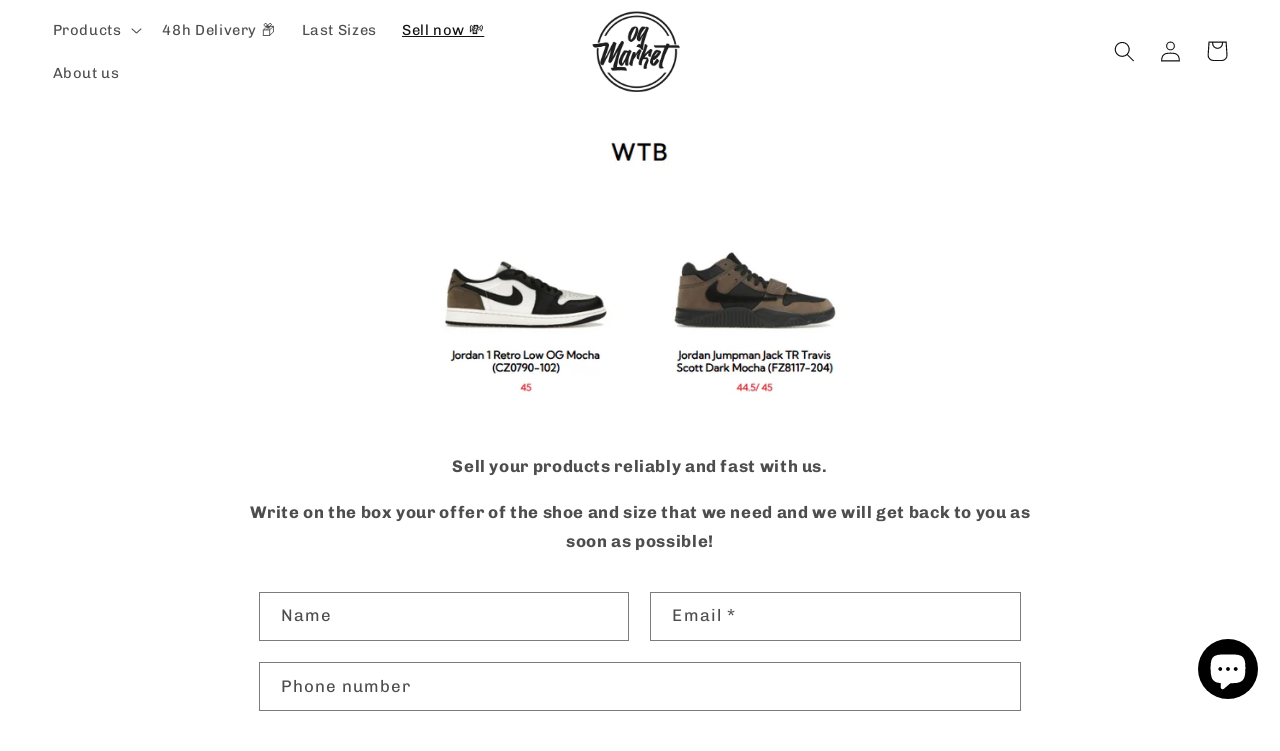

--- FILE ---
content_type: text/css
request_url: https://cdn.shopify.com/extensions/7afc1d95-7718-4662-9843-680a53dada87/takeout-local-delivery-pickup-39/assets/takeout_popup.css
body_size: 3779
content:
.takeout-app {font-size: 14px;line-height: 1.4;color: #282828;}.takeout-app *, .takeout-app *::before, .takeout-app *::after {-webkit-box-sizing: border-box;box-sizing: border-box;}.takeout-app ::-webkit-input-placeholder {color: rgba(40, 40, 40, 0.5);}.takeout-app :-ms-input-placeholder {color: rgba(40, 40, 40, 0.5);}.takeout-app ::-ms-input-placeholder {color: rgba(40, 40, 40, 0.5);}.takeout-app ::placeholder {color: rgba(40, 40, 40, 0.5);}.takeout-app h1, .takeout-app h2, .takeout-app h3, .takeout-app h4, .takeout-app h5, .takeout-app h6, .takeout-app p {margin-top: 0;}.takeout-app h1, .takeout-app h2, .takeout-app h3, .takeout-app h4, .takeout-app h5, .takeout-app h6 {font-weight: bold;}.takeout-app a:focus, .takeout-app button:focus, .takeout-app input:focus, .takeout-app textarea:focus, .takeout-app select:focus, .takeout-app [tabindex="0"]:focus {outline: 2px solid #282828;outline-offset: 1px;border-radius: 3px;}.to-wrapper {opacity: 0;visibility: hidden;position: fixed;top: 0;left: 0;width: 100%;height: 100%;padding: 0 16px;-webkit-transition: all 0.3s;transition: all 0.3s;background-color: rgba(0, 0, 0, 0.37);overflow: hidden;z-index: 999;}.to-wrapper.active {opacity: 1;visibility: visible;overflow-x: hidden;overflow-y: auto;}.to-inner {max-width: 620px;margin: 5% auto 25px;-webkit-transition: -webkit-transform 0.3s;transition: -webkit-transform 0.3s;transition: transform 0.3s;transition: transform 0.3s, -webkit-transform 0.3s;-webkit-transform: translateY(-50px);transform: translateY(-50px);}.to-inner.active {-webkit-transform: translateY(0);transform: translateY(0);}.to-inner.modal-centered {display: -webkit-box;display: -ms-flexbox;display: flex;-ms-flex-negative: 0;flex-shrink: 0;-webkit-box-align: center;-ms-flex-align: center;align-items: center;min-height: calc(100% - 3.5rem);margin: 1.75rem auto;}.to-content {width: 100%;background-color: #fff;-webkit-box-shadow: 0px 26px 80px rgba(0, 0, 0, 0.2);box-shadow: 0px 26px 80px rgba(0, 0, 0, 0.2);border-radius: 8px;padding: 35px 40px 20px;}.to-title {font-size: 24px;color: #282828;margin-bottom: 10px;}.to-close-btn {width: 40px;height: 40px;position: absolute;top: 0px;right: 0px;color: #111;border: 0;padding: 0;font-size: 0;background-image: url("data:image/svg+xml,%3Csvg width='24' height='24' viewBox='0 0 24 24' fill='none' xmlns='http://www.w3.org/2000/svg'%3E%3Cpath d='M8.70711 7.29289C8.31658 6.90237 7.68342 6.90237 7.29289 7.29289C6.90237 7.68342 6.90237 8.31658 7.29289 8.70711L10.5858 12L7.29289 15.2929C6.90237 15.6834 6.90237 16.3166 7.29289 16.7071C7.68342 17.0976 8.31658 17.0976 8.70711 16.7071L12 13.4142L15.2929 16.7071C15.6834 17.0976 16.3166 17.0976 16.7071 16.7071C17.0976 16.3166 17.0976 15.6834 16.7071 15.2929L13.4142 12L16.7071 8.70711C17.0976 8.31658 17.0976 7.68342 16.7071 7.29289C16.3166 6.90237 15.6834 6.90237 15.2929 7.29289L12 10.5858L8.70711 7.29289Z' fill='%23282828'/%3E%3C/svg%3E%0A");background-color: transparent;background-repeat: no-repeat;background-size: 24px 24px;background-position: center;cursor: pointer;}.to-shipping-method-wrap {display: -webkit-box;display: -ms-flexbox;display: flex;padding: 10px 0;}.to-shipping-method {cursor: pointer;display: block;margin-bottom: 15px;padding-right: 30px;}.to-shipping-method:last-child {padding-right: 0;}.to-shipping-method input {position: absolute;z-index: -100;opacity: 0;}.to-shipping-method input:focus + .to-label-text::before {outline: 2px solid #282828;outline-offset: 1px;}.to-shipping-method input:checked + .to-label-text:after {content: '';content: '';width: 10px;height: 10px;background-color: #282828;border-radius: 50%;position: absolute;top: 6px;left: 5px;}@media (max-width: 767px) {.to-shipping-method-wrap {-ms-flex-wrap: wrap;flex-wrap: wrap;}}.to-label-text {position: relative;padding-left: 30px;font-size: 16px;font-weight: 700;}.to-label-text::before {content: '';width: 20px;height: 20px;border: 2px solid #282828;border-radius: 50%;position: absolute;top: 1px;left: 0;}.to-total-checkout {padding-top: 20px;padding-bottom: 20px;border-top: 1px solid rgba(40, 40, 40, 0.1);}.to-total-checkout.inline {padding-bottom: 0px;}.to-total-checkout-delivery {color: rgba(40, 40, 40, 0.75);margin-bottom: 0;}.to-total-checkout-heading {font-size: 20px;font-weight: 700;margin-bottom: 16px;}.to-checkout-btn {font-family: inherit;border: none;display: inline-block;width: 100%;background-color: #282828;padding: 18px 20px;border-radius: 4px;text-align: center;color: #fff;font-size: 14px;font-weight: 700;text-transform: uppercase;cursor: pointer;-webkit-transition: opacity 0.25s;transition: opacity 0.25s;}.to-checkout-btn:focus {outline-offset: 2px;}.to-checkout-btn:hover {opacity: 0.9;}.to-postal-code {padding-top: 20px;border-top: 1px solid rgba(40, 40, 40, 0.1);}.to-postal-code-inner {display: -webkit-box;display: -ms-flexbox;display: flex;-ms-flex-wrap: wrap;flex-wrap: wrap;-webkit-box-align: center;-ms-flex-align: center;align-items: center;-webkit-box-pack: justify;-ms-flex-pack: justify;justify-content: space-between;}.to-postal-code-text {margin-right: 20px;margin-bottom: 20px;max-width: 290px;}.to-postal-code-text b {font-size: 16px;}.to-postal-code-text p {margin-bottom: 4px;}.to-postal-code-input-wrap {position: relative;width: 200px;max-width: 100%;-ms-flex-negative: 0;flex-shrink: 0;margin-bottom: 20px;}.to-postal-code-message-success {display: none;}.to-postal-code-message-error, .to-postal-code-message-error2 {display: none;}.js-postal-code-error .to-postal-code-message-error {display: block;}.js-postal-code-error .to-postal-code-message {display: none;}.js-postal-code-error .to-postal-code-submit {display: none;}.js-postal-code-error .to-postal-code-input {border-color: #D72C0D;color: #D72C0D;}.js-postal-code-error .to-postal-code-reset {display: block;}.js-postal-code-error2 .to-postal-code-message-error2 {display: block;}.js-postal-code-error2 .to-postal-code-message {display: none;}.js-postal-code-error2 .to-postal-code-submit {display: none;}.js-postal-code-error2 .to-postal-code-input {border-color: #D72C0D;color: #D72C0D;}.js-postal-code-error2 .to-postal-code-reset {display: block;}.js-postal-code-success .to-postal-code-message-success {display: block;}.js-postal-code-success .to-postal-code-message {display: none;}.js-postal-code-success .to-postal-code-submit {display: none;}.js-postal-code-success .to-postal-code-input {border-color: #00B490;color: #00B490;}.js-postal-code-success .to-postal-code-input-wrap::before {content: '';width: 20px;height: 20px;background-image: url("data:image/svg+xml,%3Csvg width='20' height='21' viewBox='0 0 20 21' fill='none' xmlns='http://www.w3.org/2000/svg'%3E%3Cpath d='M10.0013 2.16699C14.6036 2.16699 18.3346 5.89795 18.3346 10.5003C18.3346 15.1027 14.6036 18.8337 10.0013 18.8337C5.39893 18.8337 1.66797 15.1027 1.66797 10.5003C1.66797 5.89795 5.39893 2.16699 10.0013 2.16699ZM10.0013 3.83366C6.3194 3.83366 3.33464 6.81843 3.33464 10.5003C3.33464 14.1822 6.3194 17.167 10.0013 17.167C13.6832 17.167 16.668 14.1822 16.668 10.5003C16.668 6.81843 13.6832 3.83366 10.0013 3.83366ZM12.9475 7.48469C13.2729 7.15925 13.8006 7.15925 14.126 7.48469C14.4264 7.78509 14.4495 8.25779 14.1953 8.58469L14.126 8.6632L9.47088 13.3183C9.13846 13.6508 8.61425 13.6745 8.25444 13.3896L8.17449 13.3183L5.87639 11.0202C5.55095 10.6948 5.55095 10.1672 5.87639 9.84174C6.17679 9.54128 6.64948 9.51817 6.97639 9.7724L7.05489 9.84174L8.82264 11.6095L12.9475 7.48469Z' fill='%2300B490'/%3E%3C/svg%3E%0A");background-size: contain;background-repeat: no-repeat;background-position: center;position: absolute;top: 11px;right: 12px;}.to-postal-code-input {font-family: inherit;padding: 14px 50px 14px 15px;border: 1px solid rgba(40, 40, 40, 0.75);border-radius: 4px;width: 100%;font-size: 14px;background-color: #fff;}.to-postal-code-submit {width: 82px;height: 36px;cursor: pointer;text-decoration: none;background-color: transparent;font-size: 15px;border-radius: 0 4px 4px 0;border-left: 0;color: #000000;background-color: #ff0000;color: #ffffff;margin: 4px;border-radius: 4px;position: absolute;top: 0px;right: 0px;border: none;}.to-postal-code-reset {width: 40px;height: 100%;background-image: url("data:image/svg+xml,%3Csvg width='20' height='21' viewBox='0 0 20 21' fill='none' xmlns='http://www.w3.org/2000/svg'%3E%3Cpath d='M12.2559 5.19721L16.9699 9.91124C17.2954 10.2367 17.2954 10.7643 16.9699 11.0897L12.2559 15.8038C11.9305 16.1292 11.4028 16.1292 11.0774 15.8038C10.7519 15.4784 10.7519 14.9507 11.0774 14.6253L14.3688 11.3338H3.33333C2.8731 11.3338 2.5 10.9607 2.5 10.5005C2.5 10.0402 2.8731 9.66716 3.33333 9.66716H14.3688L11.0774 6.37571C10.7519 6.05027 10.7519 5.52264 11.0774 5.19721C11.4028 4.87176 11.9305 4.87176 12.2559 5.19721Z' fill='%23282828' fill-opacity='0.5'/%3E%3C/svg%3E%0A");background-size: 20px;background-repeat: no-repeat;background-position: center;cursor: pointer;position: absolute;top: 0px;right: 0px;border: none;text-decoration: none;background-color: transparent;font-size: 0;border-radius: 0 4px 4px 0;border-left: 0;}.to-postal-code-submit:focus, .to-postal-code-reset:focus {border: 2px solid #5e5e5e;}.to-postal-code-reset {display: none;background: none;font-size: 24px;color: #5C5F62;}.to-local-delivery {border-top: 1px solid rgba(40, 40, 40, 0.1);padding-top: 20px;padding-bottom: 20px;}.to-local-delivery label {font-weight: 700;margin-bottom: 8px;display: block;}.to-local-delivery-inner {display: -webkit-box;display: -ms-flexbox;display: flex;-ms-flex-wrap: wrap;flex-wrap: wrap;}.to-local-delivery-date {max-width: calc(50% - 10px);margin-right: 10px;}.to-local-delivery-time {max-width: calc(50% - 10px);}.to-datapicker-wrapper {width: 200px;max-width: 100%;position: relative;margin-bottom: 20px;}.to-datapicker-wrapper::before {content: '';width: 20px;height: 20px;background-image: url("data:image/svg+xml,%3Csvg width='20' height='20' viewBox='0 0 20 20' fill='none' xmlns='http://www.w3.org/2000/svg'%3E%3Cpath d='M13.3333 2.5C13.7607 2.5 14.1129 2.8217 14.1611 3.23615L14.1667 3.33333V4.16667H15.8333C16.712 4.16667 17.4318 4.84656 17.4954 5.70895L17.5 5.83333V15.8333C17.5 16.712 16.8201 17.4318 15.9577 17.4954L15.8333 17.5H4.16667C3.28803 17.5 2.5682 16.8201 2.50457 15.9577L2.5 15.8333V5.83333C2.5 4.9547 3.1799 4.23486 4.04228 4.17124L4.16667 4.16667H5.83333V3.33333C5.83333 2.8731 6.20643 2.5 6.66667 2.5C7.09403 2.5 7.44626 2.8217 7.49439 3.23615L7.5 3.33333V4.16667H12.5V3.33333C12.5 2.8731 12.8731 2.5 13.3333 2.5ZM15.8333 10H4.16667V15.8333H15.8333V10ZM15.8333 5.83333H4.16667V8.33333H15.8333V5.83333Z' fill='%23282828'/%3E%3C/svg%3E%0A");background-size: 20px;background-repeat: no-repeat;background-position: center;position: absolute;left: 10px;top: 10px;}.to-datapicker {padding: 12px 15px 12px 40px;border: 1px solid rgba(40, 40, 40, 0.75);border-radius: 4px;width: 100%;font-family: inherit;background-color: #fff;}.to-datapicker::-webkit-input-placeholder {color: #282828;opacity: 1;}.to-datapicker:-ms-input-placeholder {color: #282828;opacity: 1;}.to-datapicker::-ms-input-placeholder {color: #282828;opacity: 1;}.to-datapicker::placeholder {color: #282828;opacity: 1;}.datepicker-dropdown {z-index: 10000;}.datepicker-dropdown .datepicker-cell {height: 2rem !important;line-height: 2rem !important;}.datepicker-dropdown .datepicker-picker {-webkit-box-shadow: 0px 3px 6px -3px rgba(23, 24, 24, 0.08), 0px 8px 20px -4px rgba(23, 24, 24, 0.12) !important;box-shadow: 0px 3px 6px -3px rgba(23, 24, 24, 0.08), 0px 8px 20px -4px rgba(23, 24, 24, 0.12) !important;border-radius: 8px !important;}.datepicker-footer {display: none !important;}.datepicker-main {padding: 20px !important;}.datepicker-header .datepicker-controls {padding: 20px 20px 0 !important;}.datepicker-cell.selected, .datepicker-cell.selected:hover {background-color: #282828 !important;}.datepicker-controls .next-btn, .datepicker-controls .prev-btn {font-size: 0 !important;padding: 0 !important;width: 36px !important;height: 36px !important;background-size: 20px !important;background-repeat: no-repeat !important;background-position: center !important;}.datepicker-controls .prev-btn {background-image: url("data:image/svg+xml,%3Csvg width='20' height='20' viewBox='0 0 20 20' fill='none' xmlns='http://www.w3.org/2000/svg'%3E%3Cpath fill-rule='evenodd' clip-rule='evenodd' d='M17.0002 9.00001H5.41425L8.70725 5.70701C9.09825 5.31601 9.09825 4.68401 8.70725 4.29301C8.31625 3.90201 7.68425 3.90201 7.29325 4.29301L2.29325 9.29301C1.90225 9.68401 1.90225 10.316 2.29325 10.707L7.29325 15.707C7.48825 15.902 7.74425 16 8.00025 16C8.25625 16 8.51225 15.902 8.70725 15.707C9.09825 15.316 9.09825 14.684 8.70725 14.293L5.41425 11H17.0002C17.5532 11 18.0002 10.552 18.0002 10C18.0002 9.44801 17.5532 9.00001 17.0002 9.00001Z' fill='%235C5F62'/%3E%3C/svg%3E%0A") !important;}.datepicker-controls .next-btn {background-image: url("data:image/svg+xml,%3Csvg width='20' height='20' viewBox='0 0 20 20' fill='none' xmlns='http://www.w3.org/2000/svg'%3E%3Cpath fill-rule='evenodd' clip-rule='evenodd' d='M17.707 9.29301L12.707 4.29301C12.316 3.90201 11.684 3.90201 11.293 4.29301C10.902 4.68401 10.902 5.31601 11.293 5.70701L14.586 9.00001H3C2.447 9.00001 2 9.44801 2 10C2 10.552 2.447 11 3 11H14.586L11.293 14.293C10.902 14.684 10.902 15.316 11.293 15.707C11.488 15.902 11.744 16 12 16C12.256 16 12.512 15.902 12.707 15.707L17.707 10.707C18.098 10.316 18.098 9.68401 17.707 9.29301Z' fill='%235C5F62'/%3E%3C/svg%3E%0A") !important;}.to-timepicker-wrapper {width: 200px;margin-bottom: 20px;max-width: 100%;position: relative;background: none;background-color: #fff;}.to-timepicker-wrapper::before {content: '';width: 12px;height: 20px;background-image: url("data:image/svg+xml,%3Csvg width='12' height='20' viewBox='0 0 12 20' fill='none' xmlns='http://www.w3.org/2000/svg'%3E%3Cg clip-path='url(%23clip0_3605_6393)'%3E%3Cpath fill-rule='evenodd' clip-rule='evenodd' d='M5.46995 3.96967C5.76285 3.67678 6.23775 3.67678 6.53065 3.96967L9.35905 6.79811C9.65195 7.09101 9.65195 7.56586 9.35905 7.85876C9.06615 8.15166 8.5913 8.15166 8.2984 7.85876L6.0003 5.56066L3.70221 7.85876C3.40931 8.15166 2.93444 8.15166 2.64154 7.85876C2.34865 7.56586 2.34865 7.09101 2.64155 6.79811L5.46995 3.96967Z' fill='%23282828'/%3E%3C/g%3E%3Cg clip-path='url(%23clip1_3605_6393)'%3E%3Cpath fill-rule='evenodd' clip-rule='evenodd' d='M6.53005 16.0303C6.23715 16.3232 5.76225 16.3232 5.46935 16.0303L2.64095 13.2019C2.34805 12.909 2.34805 12.4341 2.64095 12.1412C2.93385 11.8483 3.4087 11.8483 3.7016 12.1412L5.9997 14.4393L8.29779 12.1412C8.59069 11.8483 9.06556 11.8483 9.35846 12.1412C9.65135 12.4341 9.65135 12.909 9.35845 13.2019L6.53005 16.0303Z' fill='%23282828'/%3E%3C/g%3E%3Cdefs%3E%3CclipPath id='clip0_3605_6393'%3E%3Crect width='12' height='12' fill='white'/%3E%3C/clipPath%3E%3CclipPath id='clip1_3605_6393'%3E%3Crect width='12' height='12' fill='white' transform='translate(12 20) rotate(180)'/%3E%3C/clipPath%3E%3C/defs%3E%3C/svg%3E%0A");background-size: contain;background-repeat: no-repeat;background-position: center;position: absolute;right: 10px;top: 10px;pointer-events: none;}.to-timepicker {padding: 10px 40px 12px 15px;border: 1px solid rgba(40, 40, 40, 0.75);border-radius: 4px;width: 100%;font-family: inherit;-webkit-appearance: none;-moz-appearance: none;appearance: none;background: none;background-color: #fff;}.to-note-wrap {width: 100%;}.add-note-btn {padding: 0;margin: 0;border: none;background-color: transparent;text-decoration: underline;color: #282828;font-size: 16px;font-weight: 700;cursor: pointer;font-family: inherit;}.to-note label {width: 100%;margin-bottom: 5px;font-size: 16px;font-weight: 700;display: block;}.to-note textarea {width: 100%;border-radius: 4px;border: 1px solid rgba(40, 40, 40, 0.75);min-height: 100px;resize: vertical;padding: 12px 15px;font-family: inherit;font-size: 14px;line-height: 1.4;}.to-pickup-location-wrap {padding-top: 20px;padding-bottom: 8px;border-top: 1px solid rgba(40, 40, 40, 0.1);}.to-pickup-location-label {font-weight: 700;margin-bottom: 16px;font-size: 16px;}.to-select-location {width: 100%;position: relative;-webkit-user-select: none;-moz-user-select: none;-ms-user-select: none;user-select: none;}.to-select-location.active .sl-default-option {border-radius: 5px 5px 0 0;}.to-select-location.active .sl-default-option::before {-webkit-transform: scale(1, -1);transform: scale(1, -1);}.to-select-location.active .sl-options {display: block;}.sl-default-option {background: #fff;border-radius: 5px;border: 1px solid rgba(40, 40, 40, 0.7);position: relative;cursor: pointer;margin: 0;padding: 0;list-style-type: none;}.sl-default-option li {border-radius: 3px;}.sl-default-option::before {content: '';position: absolute;top: 50%;margin-top: -12px;right: 18px;width: 24px;height: 24px;background-image: url("data:image/svg+xml,%3Csvg width='24' height='25' viewBox='0 0 24 25' fill='none' xmlns='http://www.w3.org/2000/svg'%3E%3Cpath fill-rule='evenodd' clip-rule='evenodd' d='M12.7065 16.2067C12.316 16.5972 11.6828 16.5972 11.2923 16.2067L5.63539 10.5498C5.24489 10.1594 5.24489 9.52619 5.63539 9.13566C6.02599 8.74514 6.65909 8.74514 7.04969 9.13566L11.9994 14.0854L16.9491 9.13566C17.3397 8.74514 17.9728 8.74514 18.3634 9.13566C18.7539 9.52619 18.7539 10.1594 18.3634 10.5498L12.7065 16.2067Z' fill='%23282828'/%3E%3C/svg%3E%0A");background-position: center;background-repeat: no-repeat;background-size: contain;}.sl-default-option .open-today {display: none;}.sl-default-option.active {border: 1px solid #282828;}.sl-options {margin: 0;padding: 0;list-style-type: none;position: absolute;top: calc(100% - 1px);left: 0;width: 100%;background-color: #f8f8f8;border: 1px solid rgba(40, 40, 40, 0.75);border-radius: 0 0 5px 5px;display: none;-webkit-box-shadow: 0px 26px 80px rgba(0, 0, 0, 0.2);box-shadow: 0px 26px 80px rgba(0, 0, 0, 0.2);z-index: 1;max-height: 300px;overflow: auto;position: relative;}.sl-options li {cursor: pointer;border-top: 1px solid #DFDFDF;}.sl-options li:first-child {border-radius: 0;border-top: 0;}.sl-options li:last-child:hover {border-bottom-left-radius: 5px;border-bottom-right-radius: 5px;}.sl-options li:hover {background: #f2f2f2;}.sl-option {padding: 16px 40px 16px 16px;font-size: 14px;}.sl-option b {margin-bottom: 5px;}.sl-option p {margin-bottom: 0;}.to-store-details {display: none;margin-top: 15px;}.to-open-today-btn {display: inline-block;margin-bottom: 10px;position: relative;padding-right: 30px;line-height: 2;cursor: pointer;}.to-open-today-btn::before {content: '';pointer-events: none;position: absolute;top: 50%;-webkit-transform: translateY(-50%);transform: translateY(-50%);right: 0px;width: 24px;height: 24px;background-image: url("data:image/svg+xml,%3Csvg width='24' height='25' viewBox='0 0 24 25' fill='none' xmlns='http://www.w3.org/2000/svg'%3E%3Cpath fill-rule='evenodd' clip-rule='evenodd' d='M12.7065 16.2067C12.316 16.5972 11.6828 16.5972 11.2923 16.2067L5.63539 10.5498C5.24489 10.1594 5.24489 9.52619 5.63539 9.13566C6.02599 8.74514 6.65909 8.74514 7.04969 9.13566L11.9994 14.0854L16.9491 9.13566C17.3397 8.74514 17.9728 8.74514 18.3634 9.13566C18.7539 9.52619 18.7539 10.1594 18.3634 10.5498L12.7065 16.2067Z' fill='%23282828'/%3E%3C/svg%3E%0A");background-position: center;background-repeat: no-repeat;background-size: contain;}.to-open-today-btn.active::before {-webkit-transform: translateY(-50%) scale(1, -1);transform: translateY(-50%) scale(1, -1);}.to-schedule-hidden {padding: 5px 0;display: none;}.to-schedule-hidden p {margin-bottom: 0;}.to-schedule-hidden.active {display: block;}.to-schedule-table {border-collapse: collapse;width: 100%;margin-bottom: 10px;}.to-schedule-table td {padding: 5px 10px;border: 1px solid #e9e9e9;}.to-store-contacts p {margin-bottom: 5px;}.to-store-contacts a {color: #282828;text-decoration: none;}.to-store-contacts a:hover {color: #282828;text-decoration: underline;}.to-content[data-pickup="success"] .to-select-location.selected + .to-store-details {display: block;}.delivery-date, .delivery-time, .pickup-date, .pickup-time {font-weight: 700;margin-bottom: 10px;font-size: 16px;}.js-note {display: none;}.to-content[data-current="standart-shipping"] .delivery-date, .to-content[data-current="standart-shipping"] .delivery-time {display: none;}.to-content[data-current="standart-shipping"] .pickup-date, .to-content[data-current="standart-shipping"] .pickup-time {display: none;}.to-content[data-current="local-delivery"] .delivery-date, .to-content[data-current="local-delivery"] .delivery-time {display: block;}.to-content[data-current="local-delivery"] .pickup-date, .to-content[data-current="local-delivery"] .pickup-time {display: none;}.to-content[data-current="local-pickup"] .delivery-date, .to-content[data-current="local-pickup"] .delivery-time {display: none;}.to-content[data-current="local-pickup"] .pickup-date, .to-content[data-current="local-pickup"] .pickup-time {display: block;}.takeout-app-inline {max-width: 450px;}.takeout-app-inline .to-wrapper {opacity: 1;visibility: visible;overflow: initial;position: static;background-color: transparent;padding: 0;height: auto;}.takeout-app-inline .to-inner {-webkit-transform: none;transform: none;margin: 0;max-width: none;}.takeout-app-inline .to-title {font-size: 20px;}.takeout-app-inline .to-close-btn {display: none;}.takeout-app-inline .to-shipping-method-wrap {-webkit-box-orient: vertical;-webkit-box-direction: normal;-ms-flex-direction: column;flex-direction: column;}.takeout-app-inline .to-local-delivery-time {max-width: 100%;}.takeout-app-inline .to-local-delivery-date {max-width: 100%;margin-right: 0px;}.takeout-app-inline .to-postal-code-input-wrap, .takeout-app-inline .to-datapicker-wrapper, .takeout-app-inline .to-timepicker-wrapper {width: 100%;background-color: #fff;}.takeout-app-inline .to-local-delivery-inner {display: block;}.takeout-app-inline .to-content {padding: 20px 0;-webkit-box-shadow: none;box-shadow: none;border-radius: 0;}.takeout-app-inline.date-time-inline .to-local-delivery-inner {display: -webkit-box;display: -ms-flexbox;display: flex;-webkit-box-pack: justify;-ms-flex-pack: justify;justify-content: space-between;}.takeout-app-inline.date-time-inline .to-local-delivery-date {width: 48%;}.takeout-app-inline.date-time-inline .to-local-delivery-time {width: 48%;}@media (max-width: 480px) {.to-title {font-size: 20px;}.to-local-delivery-date {max-width: 100%;margin-right: 0px;}.to-shipping-method-wrap {-webkit-box-orient: vertical;-webkit-box-direction: normal;-ms-flex-direction: column;flex-direction: column;}.to-local-delivery-time {max-width: 100%;}.to-content {padding: 30px 24px 24px;}.to-postal-code-input-wrap, .to-datapicker-wrapper, .to-timepicker-wrapper {width: 100%;}.to-local-delivery-inner {display: block;}}.datepicker-view .dow {height: 2.5rem !important;}.datepicker-dropdown .datepicker-cell {height: 2.1rem !important;line-height: 2rem !important;}.datepicker-grid {width: 100% !important;}.datepicker-view .days {width: 100%;}.datepicker-picker {min-width: 270px;max-width: 270px;}#takeout_form_inline {min-width: 330px;}.to-datapicker.datepicker-input, .to-timepicker{height: 42px;}.to-postal-code-input {height: 44px;}